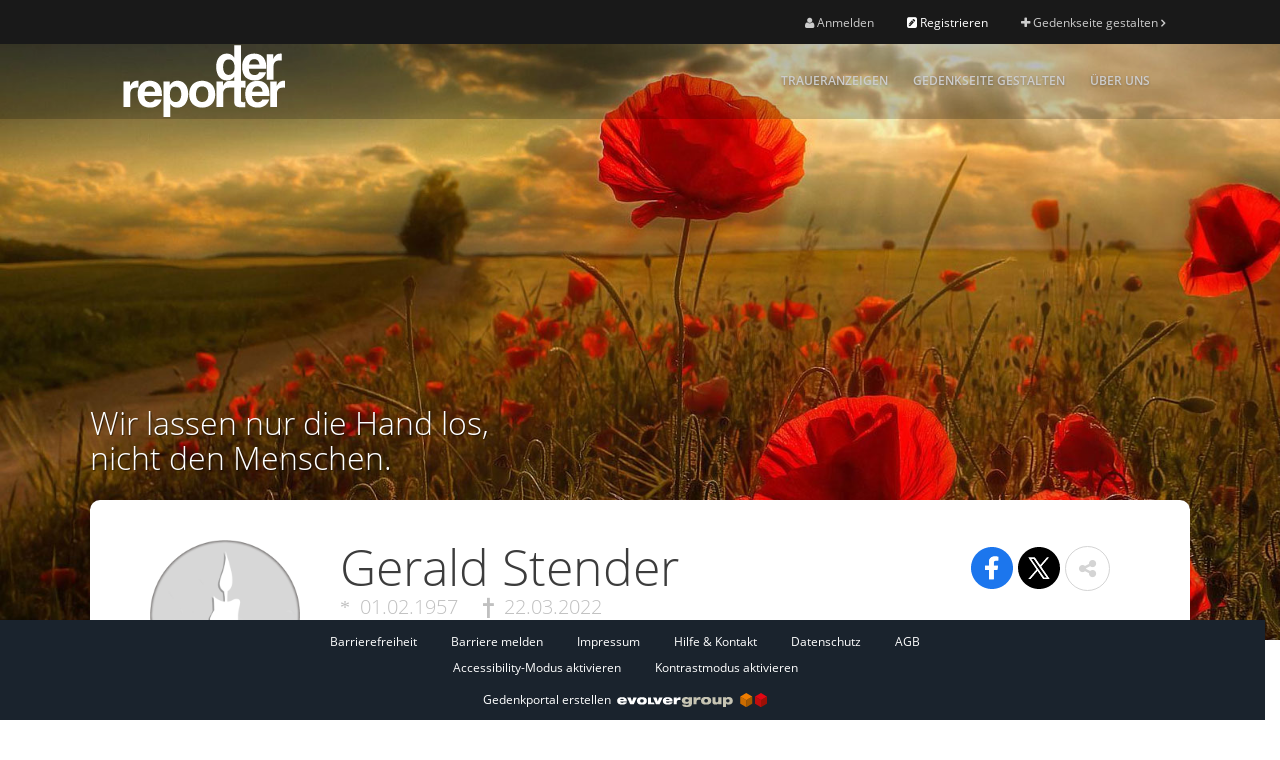

--- FILE ---
content_type: text/html; charset=utf-8
request_url: https://gedenkportal.der-reporter.de/gedenkseite/Gerald-Stender-1_2_1957-3
body_size: 10107
content:
<!DOCTYPE html>
<html lang="de">
<head>
<meta charset="utf-8" />
<meta http-equiv="cache-control" content="no-cache" />
<meta http-equiv="pragma" content="no-cache" />
<meta name="robots" content="index, follow, noarchive" />
<meta name="content-language" content="de" />
<meta name="description" content="In Gedenken auf Gedenkportal der reporter | https://gedenkportal.der-reporter.de" />
<meta name="author" content="der reporter Gedenkportal (bav)" />
<meta name="copyright" content="der reporter Gedenkportal (bav)" />
<meta http-equiv="X-UA-Compatible" content="IE=IE=edge,chrome=1" />
<meta name="twitter:card" content="summary_large_image" />
<meta name="twitter:site" content="@evolvergroupde" />
<meta property="og:type" content="website" />
<meta property="og:title" content="Trauern Sie um Gerald Stender" />
<meta name="twitter:title" content="Trauern Sie um Gerald Stender">
<meta property="og:description" content="In Gedenken auf Gedenkportal der reporter | https://gedenkportal.der-reporter.de" />
<meta name="twitter:description" content="In Gedenken auf Gedenkportal der reporter | https://gedenkportal.der-reporter.de">
<meta property="og:site_name" content="der reporter Gedenkportal (bav)" />
<meta property="og:url" content="https://gedenkportal.der-reporter.de/gedenkseite/Gerald-Stender-1_2_1957-3" />
<title>Trauern Sie um Gerald Stender - der reporter Gedenkportal (bav)</title>
<link rel="canonical" href="https://gedenkportal.der-reporter.de/gedenkseite/Gerald-Stender-1_2_1957-3" />
<script>var APPLICATION_SUBPATH = "";</script><meta name="keywords" content="Traueranzeigen, Traueranzeigen Ostholstein, Traueranzeigen der reporter, Trauerportal, Traueranzeigen Neustadt in Holstein, Danksagungen der reporter, Nachruf der reporter">
<!-- global/0-->
<link rel="preload" href="//gedenkportal.der-reporter.de/_em_cms/globals/csslibs.php?em_client=bav&amp;em_subclient=bav&amp;em_ssc=LCwsLA==&amp;em_view=desktop&amp;em_cache_css=1765185227" as="style" />
<link rel="stylesheet" type="text/css" href="//gedenkportal.der-reporter.de/_em_cms/globals/csslibs.php?em_client=bav&amp;em_subclient=bav&amp;em_ssc=LCwsLA==&amp;em_view=desktop&amp;em_cache_css=1765185227" />
<!-- global/0-->
<link rel="preload" href="//gedenkportal.der-reporter.de/_em_cms/globals/jslibs.php?em_client=bav&amp;em_subclient=bav&amp;em_ssc=LCwsLA==&amp;em_view=desktop&amp;em_cache_js=1761811342" as="script" />
<!-- global/0-->
<script type="text/javascript" src="//gedenkportal.der-reporter.de/_em_cms/globals/jslibs.php?em_client=bav&amp;em_subclient=bav&amp;em_ssc=LCwsLA==&amp;em_view=desktop&amp;em_cache_js=1761811342"></script>
<link href="//gedenkportal.der-reporter.de/_em_daten/bav/_layout/favicon.ico" rel="shortcut icon" type="image/vnd.microsoft.icon" />
<link href="//gedenkportal.der-reporter.de/_em_daten/bav/_layout/favicon.png" rel="icon" type="image/png" />
<link href="//gedenkportal.der-reporter.de/_em_daten/bav/_layout/favicon.png" rel="apple-touch-icon" /><meta name="viewport" content="width=device-width, initial-scale=1.0, maximum-scale=5.0">
<meta name="theme-color" content="#F90000" />

<script type="text/javascript">
/* <![CDATA[ */
var URL = document.location;
var Text = document.title;
/* ]]> */
</script>
<!--Google Analytics-->
<script type="text/javascript">

(function(i,s,o,g,r,a,m){i["GoogleAnalyticsObject"]=r;i[r]=i[r]||function(){
(i[r].q=i[r].q||[]).push(arguments)},i[r].l=1*new Date();a=s.createElement(o),
m=s.getElementsByTagName(o)[0];a.async=1;a.src=g;m.parentNode.insertBefore(a,m)
})(window,document,"script","//www.google-analytics.com/analytics.js","ga");

ga("create", "UA-65821083-4", "auto");
ga("set", "anonymizeIp", true);
ga("require", "displayfeatures");
ga("send", "pageview");

</script>

</head>
<body id="em_body_top" onload="if(typeof init == 'function') init();">
<!-- em-cms-cut --><!-- em-cms-cut -->

<span id="top"></span>
<div id="pushobj" class="main-container detailansicht">
    <header class="main-header">
        <div id="top-nav-wrapper">
<nav class="top-nav" aria-label="Aktionsmenü">
<div class="limit-wrapper top-nav-inner">
<div class="row">
<ul id="top-nav-menu" class="menu">
<li>
<a id="skip-to-main-menu" href="javascript:void(0)">Zur Hauptnavigation</a>
</li>
<li>
<a id="skip-to-content" href="javascript:void(0)">Zum Inhalt der Seite</a>
</li>
<li>
<a id="skip-to-footer-menu" href="javascript:void(0)">Zur Fußzeile</a>
</li>

<style>
#skip-to-content,
#skip-to-main-menu,
#skip-to-footer-menu {
position: absolute;
top: -10000px;
}

#skip-to-content:focus,
#skip-to-main-menu:focus,
#skip-to-footer-menu:focus {
position: relative;
top: 0;
}
</style>

<script type="text/javascript">

jQuery(document).ready(function () {
jQuery("#skip-to-main-menu").on("click", function() {
jQuery("#main-menu").trigger("focus");
});

if (jQuery("#em_advert_content_thema").length) {
jQuery("#skip-to-content").attr("href", "#em_advert_content_thema");
} else {
jQuery("#skip-to-content").on("click", function () {
jQuery("#page-header").trigger("focus");
});
}

jQuery("#skip-to-footer-menu").on("click", function() {
jQuery("#footer-menu").trigger("focus");
});
});

</script>
<li class="menu-item hidden-xs top-advert-menu hidden">
<a href="javascript:void(0);"><span><i class="fa fa-pencil-square-o"></i> diese Gedenkseite bearbeiten<i class="fa fa-angle-down"></i></span></a>
<ul class="sub-menu top-advert-submenu"></ul>
</li>

<li  class="menu-item login-head-login">
                <a href="https://gedenkportal.der-reporter.de/service/login/?em_service_step=login"><span><i aria-hidden="true" class="fa fa-user"></i> Anmelden</span></a>
            </li>

            <li class="menu-item current-menu-item login-head-register">
                <a href="https://gedenkportal.der-reporter.de/service/register/?em_service_step=register"><span><i aria-hidden="true" class="fa fa-pencil-square"></i> Registrieren</span></a>
            </li>
<li class="menu-item hidden-xs ">
<a href="/gedenkseite-gestalten/"><i class="fa fa-plus"></i> Gedenkseite gestalten <i class="fa fa-angle-right"></i></a>
</li>

</ul>
</div>
</div>
</nav>
</div>
        <div class="limit-wrapper">
    <nav id="main-menu" aria-label="Hauptnavigation" tabindex="0">
        <div class="menu-main-menu-container">
            <a href="http://gedenkportal.der-reporter.de" title="ingedenken.de" class="pull left">
<picture class="logo">
<source class="logo-desktop" height="95" width="196" srcset="//gedenkportal.der-reporter.de/_em_daten/bav/_layout/logo_white.svg" media="(min-width: 768px)">
<source height="38" width="41" srcset="//gedenkportal.der-reporter.de/_em_daten/bav/_layout/logo_white.svg" media="(min-width: 0px)">
<img src="//gedenkportal.der-reporter.de/_em_daten/bav/_layout/logo_white.svg" alt="Logo">
</picture>
</a>
            <script>

                bolLogoWhite = false;

                jQuery(window).resize(function() {
                   initHeaderNavi();
                });
                
                function initHeaderNavi() {
                    $(".main-header").data("size","big");
                    if ($(window).width() >= 768) {
                        $(window).scroll(function(){
                            if($(document).scrollTop() > 0) {
                                if($(".main-header").data("size") == "big") {
                                    $(".main-header").data("size","small");
                                    $(".main-header").addClass("small");

                                    if (jQuery("body").hasClass("read-mode")) {
                                        $(".main-header").find(".logo img").attr("src", "//gedenkportal.der-reporter.de/_em_daten/bav/_layout/logo.png");
                                        $(".main-header").find(".logo source.logo-desktop").attr("srcset", "//gedenkportal.der-reporter.de/_em_daten/bav/_layout/logo.png");
                                    } else if(bolLogoWhite == false) {
                                        $(".main-header").find(".logo img").attr("src", "//gedenkportal.der-reporter.de/_em_daten/bav/_layout/logo_grey.svg");
                                        $(".main-header").find(".logo source.logo-desktop").attr("srcset", "//gedenkportal.der-reporter.de/_em_daten/bav/_layout/logo_grey.svg");
                                    }
                                }
                            }
                            else {
                                if($(".main-header").data("size") == "small") {
                                    $(".main-header").data("size","big");
                                    $(".main-header").removeClass("small");
                                    
                                    if (jQuery("body").hasClass("read-mode")) {
                                        $(".main-header").find(".logo img").attr("src", "//gedenkportal.der-reporter.de/_em_daten/bav/_layout/logo.png");
                                        $(".main-header").find(".logo source.logo-desktop").attr("srcset", "//gedenkportal.der-reporter.de/_em_daten/bav/_layout/logo.png");
                                    } else {
                                        $(".main-header").find(".logo img").attr("src", "//gedenkportal.der-reporter.de/_em_daten/bav/_layout/logo_white.svg");
                                        $(".main-header").find(".logo source.logo-desktop").attr("srcset", "//gedenkportal.der-reporter.de/_em_daten/bav/_layout/logo_white.svg");
                                    }
                                }
                            }
                        });
                    }
                    if (jQuery("body").hasClass("read-mode")) {
                        $(".main-header").find(".logo img").attr("src", "//gedenkportal.der-reporter.de/_em_daten/bav/_layout/logo.png");
                        $(".main-header").find(".logo source.logo-desktop").attr("srcset", "//gedenkportal.der-reporter.de/_em_daten/bav/_layout/logo.png");
                    } else {
                        $(".main-header").find(".logo img").attr("src", "//gedenkportal.der-reporter.de/_em_daten/bav/_layout/logo_white.svg");
                        $(".main-header").find(".logo source.logo-desktop").attr("srcset", "//gedenkportal.der-reporter.de/_em_daten/bav/_layout/logo_white.svg");
                    }
                } 
                jQuery(document).ready(function() {
                    initHeaderNavi();
                });
                
            </script>
            <ul id="menu-main-menu" class="menu pull-right">

<li class="menu-item hidden-xs">
<a href="https://gedenkportal.der-reporter.de/" target="_top" title="Traueranzeigen"><span>Traueranzeigen</span></a></li>
<li class="menu-item hidden-xs">
<a href="https://gedenkportal.der-reporter.de/gedenkseite-gestalten" target="_top" title="Gedenkseite gestalten"><span>Gedenkseite gestalten</span></a></li>
<li class="menu-item hidden-xs">
<a href="https://gedenkportal.der-reporter.de/ueber-uns" target="_top" title="&Uuml;ber uns"><span>&Uuml;ber uns</span></a></li>
</ul>
        </div>
    </nav>
    <a role="button" href="javascript:void(0)" id="collapse-menu-button"><span class="sr-only">Menü</span><i aria-hidden="true" class="fa fa-bars"></i></a>
    </header>
    <div id="page-header" class="page-header" tabindex="0">
    <!-- end-header -->

    <div class="limit-wrapper" data-type="script">
</div></div><section class="limit-wrapper clearfix sticky">
    <div class="row">
     <div class="col-md-12">

<script type="text/javascript">
/* <![CDATA[ */
if (top.location != self.location) {
    jQuery("body").css({"display" : "none"});
    top.location = self.location.href;
}

/* ]]> */
</script>


<script type="text/javascript" src="/em_do.php?em_do=https://oas.ingedenken.de/_em_oas/globals/do/jslibs-oas.php&amp;em_type=top&amp;em_load_type=dynamic&amp;em_mask=suche&amp;em_maske=suche_detail&amp;em_markt=1373&amp;em_client=egp&amp;em_subclient=bav&amp;em_jquery=0&amp;em_replaceHeader=1&amp;em_language=german&em_search_results_seo=&em_suche[submaske]=&amp;em_cms=1&amp;em_view=&amp;em_ts=1761607610"></script>
<script type="text/javascript" src="/em_do.php?em_do=https://oas.ingedenken.de/_em_oas/globals/do/jslibs-oas.php&amp;em_type=top&amp;em_load_type=static&amp;em_client=egp&amp;em_subclient=bav&amp;em_mask=suche&amp;em_markt=1373&amp;em_maske=suche_detail&amp;em_jquery=0&amp;em_replaceHeader=1&em_search_results_seo=&em_suche[submaske]=&amp;em_cms=1&amp;em_view="></script>
<!-- /tmpl header [1] //-->


<!--
/*////////////////////////////////////////////////////////////////////////////////////////////////////

em_oas version 9.0 - copyrights: evolver media GmbH & Co. KG 2025

////////////////////////////////////////////////////////////////////////////////////////////////////*/
-->


<form name="em_form" action="https://gedenkportal.der-reporter.de/" method="get" target="_self" accept-charset="UTF-8">
<input type="hidden" name="em_client"               value="egp" />
<input type="hidden" name="em_mask"                 value="suche" />
<input type="hidden" name="em_maske"                value="suche_detail" />
<input type="hidden" name="em_submaske"             value="" />
<input type="hidden" name="em_sublayout"            value="" />
<input type="hidden" name="em_aktion"				value="" />
<input type="hidden" name="em_language"             value="german" />
<input type="hidden" name="em_anz_id" 				value="" />
<input type="hidden" name="em_id"                   value="" />
<input type="hidden" name="em_suche[kdnr]"          value="" />
<input type="hidden" name="em_suche[runid]"         value="1" />
<input type="hidden" name="em_suche[sort]"          value="nu" />
<input type="hidden" name="em_suche[seite]"         value="1" />
<input type="hidden" name="em_suche[seiten]"        value="10" />
<input type="hidden" name="em_suche[suche]"         value="" />
<input type="hidden" name="em_suche[submaske]"      value="" />
<input type="hidden" name="em_rating"				value="" />
<input type="hidden" name="em_chatroom"				value="" />

<input type="hidden" name="em_oms_id"               value="1373" />



<!-- tmpl search_index_detail [htdocs/_em_oas/globals/templates/search/index/detail.tpl.php] [1] //-->

<!-- tmpl search_anzeige_detail [htdocs/_em_oas/globals/templates/search/anzeige/detail.tpl.php] [1] //-->

<style>

body {
    margin-bottom: 108px !important;
}

.main-footer.footer-bottom-2 {
    position: absolute;
    width: 100%;
    bottom: 66px;
}

.page-header,
.content-right {
    display: none;
}

.main-header {
    background: rgba(0,0,0,0.2);
}

#main-menu .menu > .menu-item > a,
#main-menu .menu > .menu-item > a:visited {
    color: #ccc;
}

#main-menu .menu > .menu-item.current-menu-item > a,
#main-menu .menu > .menu-item:hover > a {
    color: #fff;
}

.main-container > .limit-wrapper {
    width: 100% !important;
    max-width: 100% !important;

}

.main-container > .limit-wrapper > .row {
    padding: 0px;
}

.main-container > .limit-wrapper > .row > .col-md-8 {
    padding: 0px;
    width: 100%;
}


.main-header.small #main-menu .menu {
    height: 40px !important;
}

.main-header.small #main-menu .menu > .menu-item {
    padding: 10px 0px 5px 0 !important;
}

.main-header.small #main-menu .logo img {
    top: -36px;
    height: 32px;
}

</style>


<script type="text/javascript">
/* <![CDATA[ */
bolLogoWhite = true;
intAdvertId = 610765;
/* ]]> */
</script>
<img loading="lazy" src="data:image/svg+xml;charset=utf-8,%3Csvg xmlns%3D'http%3A%2F%2Fwww.w3.org%2F2000%2Fsvg' viewBox%3D'0 0 1 1'%2F%3E" data-src="/_em_oas/globals/scripte/search-statistics.php?advertisement-id=610765&action=DETAIL" width="1" height="1" class="counter-image" alt="">
<div id="em_advert_content_thema">
<div id="em_advert_content">
<section class="detail-view theme-32">
    <header class="detail-header">
        <div class="h2 advert-modul">
<!-- tmpl advert_module_headerSlogan [htdocs/_em_oas/globals/templates/advert/module/headerSlogan.tpl.php] [2] //-->
Wir lassen nur die Hand los,<br />  nicht den Menschen.
<!-- /tmpl advert_module_headerSlogan [2] //-->
</div>
    </header>

    <div class="content-wrapper detail-content container">

        <nav class="detail-navigation"></nav>
        <script type="text/javascript">
            jQuery(document).ready(function() {
                jQuery(".detail-content").anchorific({
                    navigation: ".detail-navigation", // position of navigation
                	speed: 200, // speed of sliding back to top
                	anchorClass: "detail-navigation-anchor", // class of anchor links
                	anchorText: "", // prepended or appended to anchor headings
                	top: ".top", // back to top button or link class
                	spy: true, // highlight active links as you scroll
                	position: "append" // position of anchor text
                });

                jQuery(".detail-navigation").hcSticky({
                    wrapperClassName: "detail-navigation-sticky"
                });
            });
        </script>
        
<!-- tmpl advert_module_person [htdocs/_em_oas/globals/templates/advert/module/person.tpl.php] [2] //-->

<div id="emLoadFancyPerson" class="module-content">
<div class="row advert-modul">
    <div class="col-md-12">
        <div class="person-wrapper printanzeige">
            <div class="left-part">
                <span></span>
                <img height="150" width="150" alt="Gerald Stender" src="/no.gif" class="verlauf">
            </div>
            <div class="center-part">
                <h1 id="emMemiName" class="title" data-icon="fa-user" data-person-name="Gerald Stender" data-person-birth="01.02.1957" data-person-death="22.03.2022" data-person-city="">
                    Gerald Stender
                </h1>
                <div class="clearfix">
                    
    <span id="emMemiBirth" class="birth">
        01.02.1957
    </span>
                    
    <span id="emMemiDeath" class="death" >
        22.03.2022
    </span>
                    
    <span id="emMemiCity" class="city" style="display:none"></span>
                    
    <span id="emMemiInfo" class="info" style="display:none"></span>
                </div>
                
                
            </div>
            <div class="right-part">
				<div class="text-center">
					<style>
					    .content-right-col {
					        display: none !important;
					    }
                    </style>
                    <div>
                        <a role="button" title="Auf Facebook teilen" class="social-media-item social-media-facebook" data-action="facebook" onclick="shareLink(this);" href="javascript:void(0);">
                            <i aria-hidden="true" class="fa fa-facebook"></i>
                        </a>
                        <a role="button" title="Auf X teilen" class="social-media-item social-media-twitter" data-action="twitter" onclick="shareLink(this);" href="javascript:void(0);">
                            <i aria-hidden="true" class="fa fa-twitter"></i>
                        </a>

                        <a role="button" title="Via Whatsapp teilen" class="social-media-item social-media-whatsapp" style="display: none;" data-action="whatsapp" onclick="shareLink(this);" href="javascript:void(0);">
                            <i aria-hidden="true" class="fa fa-whatsapp"></i>
                        </a>

                        <a role="button" title="Mobil teilen" href="javascript: void(0);" class="social-media-item social-media-mobile" data-action="nativshare" style="margin-left: 0;">
                            <i aria-hidden="true" class="fa fa-share-alt"></i>
                        </a>

                    </div>
                    <div class="margin-top-10">

                        

                        
                    </div>

                    <script>

                        if(!(typeof navigator.share==="undefined" || !navigator.share)){
                            var shareScript = "<script>"
                                + "        async function AndroidNativeShare(Title,URL,Description){"
                                + "            const TitleConst = Title;"
                                + "            const URLConst = URL;"
                                + "            const DescriptionConst = Description;"
                                + "            try {"
                                + "                await navigator.share({title:TitleConst, text:DescriptionConst, url:URLConst});"
                                + "            } catch (error) {"
                                + "                console.log(\"Error sharing: \" + error);"
                                + "                return;"
                                + "            }"
                                + "        }"
                                + "<\/script>";
                            jQuery("head").append(shareScript);

                            jQuery(".social-media-mobile").click(function(){
                                AndroidNativeShare(window.location.hostname, window.location.href, jQuery("#emMemiName").text());
                                countShare("SEND_TO_USER");
                            });
                        }
                        jQuery(function() {
                            (/Android|iPhone/i.test(navigator.userAgent)) ? jQuery(".social-media-whatsapp").fadeIn() : null ;
                        });

                        function shareLink(_this) {
                            var strLoc = location.href;
                            var strAction = $(_this).attr("data-action");
                            var strDocumentTitle = "Gerald Stender 01.02.1957 - 22.03.2022";
                            var strTwitterSite = jQuery("[name=\"twitter:site\"]").prop("content");
                            strTwitterSite = ((strTwitterSite || strTwitterSite != null) ? " via " + strTwitterSite : "");

                            if( strAction == "twitter" ) {
                                countShare("SEND_TWITTER");
                                window.open("http://twitter.com/share?url=" + strLoc + "&text=" + strDocumentTitle + strTwitterSite, "twitterwindow", "height=255, width=550, top="+($(window).height()/2 - 225) +", left="+($(window).width()/2 - 275 ) +", toolbar=0, location=0, menubar=0, directories=0, scrollbars=0");
                            } else if( strAction == "facebook" ) {
                                countShare("SEND_FACEBOOK");
                                window.open("http://www.facebook.com/sharer.php?u="+encodeURIComponent(strLoc)+"&t="+encodeURIComponent(strDocumentTitle),"sharer","status=0,width=626,height=436, top="+($(window).height()/2 - 225) +", left="+($(window).width()/2 - 313 ) +", toolbar=0, location=0, menubar=0, directories=0, scrollbars=0");
                            } else if ( strAction == "whatsapp" ) {
                                countShare("SEND_WHATSAPP");
                                location.href = "whatsapp://send?text=" + strDocumentTitle + " " + strLoc;
                            }
                        }
                        function countShare(action)
                        {
                            
                            jQuery.get("https://gedenkportal.der-reporter.de/em_do.php?em_do=https://oas.ingedenken.de/_em_oas/globals/do/exec.php&exec=L2dsb2JhbHMvc2NyaXB0ZS9zZWFyY2gtc3RhdGlzdGljcy5waHA%3D&advertisement-id=" + 610765 + "&action=" + action);
                            
                        }
                        

                        

                    </script>
				</div>
			</div>
        </div>
    </div>
    
</div>
</div>
    <div id="emLoadEditFancyPerson"></div>
<!-- /tmpl advert_module_person [2] //-->

        
<!-- tmpl advert_module_gallery [htdocs/_em_oas/globals/templates/advert/module/gallery.tpl.php] [2] //-->

<div id="emLoadFancyGallery" class="module-content">
    <div class="row advert-modul ">
        <div class="col-md-12">
            <div class="sep-text single centered">
                <div class="sep-text-before"><div class="sep-text-line"></div></div>
                <div class="content">
                    <h2 id="emMemiGalleryTitle" class="regular-title-wrapper" data-icon="fa-camera">Anzeige</h2>
                </div>
                <div class="sep-text-after"><div class="sep-text-line"></div></div>
            </div>
            

<script type="text/javascript">


function resizePrintMotifs() {
    jQuery("figure.printmotif").each(function() {
        var intHeightImage = jQuery(this).find("img").height()
        jQuery(this).height(intHeightImage).css({"text-align" : "center"});
    });
}

function emMasonry() {
    resizePrintMotifs();

    var container = jQuery("#detail-content-gallery");

    // init Isotope
    container.isotope({
        itemSelector: ".picture",
        layoutMode: "masonry",
        masonry: {
            columnWidth: 230,
            gutter: 33
        }
    });

    container.masonry({
        columnWidth: 230,
        gutter: 33,
        itemSelector: ".picture"
    });

    $(".sort_by_cat").on( "click", "a", function() {
      var filterValue = $(this).attr("data-filter");
      container.isotope({ filter: filterValue });

      $(".sort_by_cat").find(".active").removeClass("active");
      $(this).addClass("active");
    });

}

function emDoMasonry() {
    if (jQuery(window).width() > 767 && jQuery("figure.printmotif").length == 0) {
        emMasonry();
    }
}

var emMemiGalleryData = {"em_memi_id":610765,"em_memi_key":"65759a05a071f21e05551f421904b833","em_memi_theme":"87","em_memi_use_defaults":false};

function emLoadGallery() {
    jQuery("#emMemiGalleryContent").load("/em_do.php?em_do=https://oas.ingedenken.de/_em_oas/globals/do/exec.php&exec=L2dsb2JhbHMvYWpheC9hZHZlcnQvbW9kdWxlL2dhbGxlcnkucGhw&language=german",emMemiGalleryData,function() {
        // alert("Gallery loaded");
        emDoMasonry();

        jQuery("#emMemiGalleryContent img").on("load", function() {
            resizePrintMotifs();
            if (jQuery(window).width() > 767 && jQuery("figure.printmotif").length == 0) {
                jQuery("#detail-content-gallery").masonry("layout");
            }
        });
    });
}

jQuery(document).ready(function() {
    emLoadGallery();
});


</script>
            <div id="emMemiGalleryContent" class="advert-modul-content"></div>
        </div>
    </div>
</div>
<div id="emLoadEditFancyGallery"></div>
<!-- /tmpl advert_module_gallery [2] //-->

        
        
<!-- tmpl advert_module_candle [htdocs/_em_oas/globals/templates/advert/module/candle.tpl.php] [2] //-->

<div id="emLoadCandle" class="module-content">
<div class="detail-content-kerzen clearfix 100percent  advert-modul">
    <div class="row ">
        <div class="col-md-12">
            <div class="sep-text single centered">
                <div class="sep-text-before"><div class="sep-text-line"></div></div>
                <div class="content">
                    <h2 id="emMemiCandleTitle" class="regular-title-wrapper" data-icon="fa-fire">Gedenkkerzen</h2>
                </div>
                <div class="sep-text-after"><div class="sep-text-line"></div></div>
            </div>
            
        <div class="text-center">
            <div class="btn-advert-modul-create margin-bottom-20">
                <a id="emFancyAddCandle"
                   data-fancybox-scrolling="auto"
                   data-fancybox-height="350" data-fancybox-width="800"
                   href="/em_do.php?em_do=https://oas.ingedenken.de/_em_oas/globals/do/exec.php&exec=L2dsb2JhbHMvcG9wdXBzL2FkdmVydC9tb2R1bGVFZGl0LnBocA%3D%3D&language=german&em_memi_module=candleItem&em_memi_id=610765&em_memi_theme=87&em_memi_key=fa8e69f32912e786b7c843f29cdaf052&language=german&em_memi_data_id=new" class="btn btn-success emLoadCandle"><i aria-hidden="true" class="fa fa-plus"></i> Erleuchten einer Gedenkkerze</a>
            </div></div>
            <div id="emMemiCandleContent" class="clearfix advert-modul-content">
    </div>

<script language="JavaScript" type="text/javascript">
/* <![CDATA[ */

function emJumpToCandles() {
    if (window.location.hash == "#candles") {
        jQuery(document).scrollTo("#emMemiCandleTitle", 500, {offset: {top:-150, left:0,axis:"y"}});
    }
}

var emMemiCandleData = {"em_memi_id":610765,"em_memi_key":"fa8e69f32912e786b7c843f29cdaf052","em_memi_theme":"87","em_memi_use_defaults":false};
var emMemiCandleDataString = "em_memi_id=610765&em_memi_key=fa8e69f32912e786b7c843f29cdaf052&em_memi_theme=87&em_memi_use_defaults=0";
var emMemiCandleDataChanged = false;

function emClearMemiCandleData() {
    delete emMemiCandleData.em_memi_data_id;
    delete emMemiCandleData.em_memi_new_candle;
}

function emLoadAllCandles() {
    emClearMemiCandleData();
    emTurnOffCandle(".gedenkkerzen");

    strCandleUrl = "/em_do.php?em_do=https://oas.ingedenken.de/_em_oas/globals/do/exec.php&exec=L2dsb2JhbHMvYWpheC9hZHZlcnQvbW9kdWxlL2NhbmRsZS5waHA%3D&language=german";
    strCandleUrl += (strCandleUrl.match(/\?/) ? "&" : "?") + "em_cache=" + new Date().getTime();
    jQuery("#emMemiCandleContent").load(strCandleUrl, emMemiCandleDataString, function() {
        emTurnOnCandle(".gedenkkerzen");

        //initFlexsliderIndex();
        setTimeout(function(){
            emJumpToCandles();
        }, 1500);
    });
}

function emLoadCandle(dataId) {
    emClearMemiCandleData();
    var loadCandleItem = "";
    if (typeof dataId != "undefined") {
        emMemiCandleData.em_memi_data_id = dataId;
        loadCandleItem = "#candle-" + dataId;
    }

    if (loadCandleItem) {
        emTurnOffCandle(loadCandleItem);
        strCandleUrl = "/em_do.php?em_do=https://oas.ingedenken.de/_em_oas/globals/do/exec.php&exec=L2dsb2JhbHMvYWpheC9hZHZlcnQvbW9kdWxlL2NhbmRsZS5waHA%3D&language=german";
        strCandleUrl += (strCandleUrl.match(/\?/) ? "&" : "?") + "em_cache=" + new Date().getTime();
        jQuery(loadCandleItem).load(strCandleUrl, emMemiCandleData, function(data) {
            jQuery(loadCandleItem).replaceWith(data);

            //initFlexsliderIndex();
            setTimeout(function(){
                emJumpToCandles();
            }, 1500);
        });
    }
}

function emAddCandle() {
    emClearMemiCandleData();
    var addCandleItem = "#candle-new";
    emMemiCandleData.em_memi_new_candle = true;

    jQuery(".gedenkkerzen-block").prepend("<div id='" + addCandleItem.replace("#", "") + "'></div>");

    strCandleUrl = "/em_do.php?em_do=https://oas.ingedenken.de/_em_oas/globals/do/exec.php&exec=L2dsb2JhbHMvYWpheC9hZHZlcnQvbW9kdWxlL2NhbmRsZS5waHA%3D&language=german";
    strCandleUrl += (strCandleUrl.match(/\?/) ? "&" : "?") + "em_cache=" + new Date().getTime();
    jQuery(addCandleItem).load(strCandleUrl, emMemiCandleData, function(data) {
        jQuery(addCandleItem).replaceWith(data);
        if (jQuery(".gedenkkerzen-container").height() == 0) {
            jQuery(".gedenkkerzen-container").animate({ "height": "auto" });
        }
        emWrapCandles();

        //initFlexsliderIndex();
        setTimeout(function(){
            emJumpToCandles();
        }, 1500);
    });
}

function emRemoveCandle(dataId) {
    if (typeof dataId != "undefined") {
        jQuery("#candle-" + dataId).remove();
    }
    emWrapCandles();
}

function emWrapCandles() {
    if (jQuery(".gedenkkerzen").parent().is("div.row")) {
        jQuery(".gedenkkerzen").unwrap();
    }
    while(jQuery(".gedenkkerzen-container > .gedenkkerzen").length) {
        jQuery(".gedenkkerzen-container > .gedenkkerzen:lt(4)").wrapAll("<div class='gedenkkerzen-block row'></div>");
    }
}

function emTurnOffCandle(element) {
    jQuery(element).removeClass("kerze-an");
}

function emTurnOnCandle(element) {
    setTimeout(function() {
        jQuery(element).addClass("kerze-an");
    }, 1500);
}

jQuery(document).ready(function() {
    emLoadAllCandles();

    setTimeout(function(){
        emJumpToCandles();
    }, 1500);
});


jQuery(window).load(function() {
    emJumpToCandles();
});



jQuery(document).ready(function() {

    jQuery("#emFancyEditCandle").fancybox({
        closeBtn: true,
        autoSize: false,
        fitToView: false,
        type: "iframe",
        iframe: {
            preload   : true
        },
        beforeLoad : function() {
            if(jQuery(window).width() > 850) {
                this.width  = jQuery(this.element).data("fancybox-width");
            } else {
                this.width  = jQuery(window).width() - 100;
            }
            this.height = jQuery(this.element).data("fancybox-height");
            this.scrolling = jQuery(this.element).data("fancybox-scrolling");
            this.href = this.href + (this.href.match(/\?/) ? "&" : "?") + "em_cache=" + new Date().getTime();
        },
        afterClose : function() {
            if (typeof(emMemiData) == "undefined") {
                emMemiData = {};
            }
            jQuery.post("/em_do.php?em_do=https://oas.ingedenken.de/_em_oas/globals/do/exec.php&exec=L2dsb2JhbHMvYWpheC9hZHZlcnQvdW5sb2NrLnBocA%3D%3D&language=german", emMemiData);
            emMemiData = {};
            this.memiDataId = jQuery(this.element).data("fancybox-memi-data-id");
            emLoadCandle(this.memiDataId);
            return;
        }
    });

    jQuery("#emFancyDeleteCandle").fancybox({
        closeBtn: true,
        autoSize: false,
        fitToView: false,
        type: "iframe",
        iframe: {
            preload   : true
        },
        beforeLoad : function() {
            if (!confirm("Kerze löschen?")) {
                return false;
            }
            this.width  = jQuery(this.element).data("fancybox-width");
            this.height = jQuery(this.element).data("fancybox-height");
            this.scrolling = jQuery(this.element).data("fancybox-scrolling");
            this.href = this.href + (this.href.match(/\?/) ? "&" : "?") + "em_cache=" + new Date().getTime();
        },
        afterClose : function() {
            if (typeof(emMemiData) == "undefined") {
                emMemiData = {};
            }
            jQuery.post("/em_do.php?em_do=https://oas.ingedenken.de/_em_oas/globals/do/exec.php&exec=L2dsb2JhbHMvYWpheC9hZHZlcnQvdW5sb2NrLnBocA%3D%3D&language=german", emMemiData);
            emMemiData = {};
            this.memiDataId = jQuery(this.element).data("fancybox-memi-data-id");
            emRemoveCandle(this.memiDataId);
            return;
        }
    });

    jQuery("#emFancyAddCandle").fancybox({
        closeBtn: true,
        autoSize: false,
        fitToView: false,
        type: "iframe",
        iframe: {
            preload   : true
        },
        beforeLoad : function() {
            if(jQuery(window).width() > 850) {
                this.width  = jQuery(this.element).data("fancybox-width");
            } else {
                this.width  = jQuery(window).width() - 100;
            }
            this.height = jQuery(this.element).data("fancybox-height");
            this.scrolling = jQuery(this.element).data("fancybox-scrolling");
            this.href = this.href + (this.href.match(/\?/) ? "&" : "?") + "em_cache=" + new Date().getTime();
        },
        afterClose : function() {
            if (typeof(emMemiData) == "undefined") {
                emMemiData = {};
            }
            jQuery.post("/em_do.php?em_do=https://oas.ingedenken.de/_em_oas/globals/do/exec.php&exec=L2dsb2JhbHMvYWpheC9hZHZlcnQvdW5sb2NrLnBocA%3D%3D&language=german", emMemiData);
            emMemiData = {};
            if (emMemiCandleDataChanged) {
                emAddCandle();
            }
            return;
        }
    });

});

/* ]]> */
</script>
        </div>
    </div>
</div>
</div>
<div id="emLoadEditCandle" class="detail-content-kerzen 100percent"></div>
<!-- /tmpl advert_module_candle [2] //-->

        
<!-- tmpl advert_module_memory [htdocs/_em_oas/globals/templates/advert/module/memory.tpl.php] [2] //-->

<div class="row advert-modul ">
    <div class="col-md-12">
        <div class="sep-text single centered">
            <div class="sep-text-before"><div class="sep-text-line"></div></div>
            <div class="content">
                <h2 id="emMemiMemoryTitle" class="regular-title-wrapper" data-icon="fa-book">Erinnerungen</h2>
            </div>
            <div class="sep-text-after"><div class="sep-text-line"></div></div>
        </div>
        <div id="emMemiMemoryContent" class="row advert-modul-content"></div>
    </div>

<script language="JavaScript" type="text/javascript">
/* <![CDATA[ */

var emMemiMemoryData = {"em_memi_id":610765,"em_memi_key":"1478342fd46aa567212815ee30ad7fba","em_memi_theme":"87","em_memi_use_defaults":false};
var emMemiMemoryDataString = "em_memi_id=610765&em_memi_key=1478342fd46aa567212815ee30ad7fba&em_memi_theme=87&em_memi_use_defaults=0";

function emLoadMemory() {
    strMemoryUrl = "/em_do.php?em_do=https://oas.ingedenken.de/_em_oas/globals/do/exec.php&exec=L2dsb2JhbHMvYWpheC9hZHZlcnQvbW9kdWxlL21lbW9yeS5waHA%3D&language=german";
    strMemoryUrl += (strMemoryUrl.match(/\?/) ? "&" : "?") + "em_cache=" + new Date().getTime();
    jQuery("#emMemiMemoryContent").load(strMemoryUrl, emMemiMemoryDataString, function() {
        // alert("Memory loaded");
    });
}

jQuery(document).ready(function() {
    emLoadMemory();
});

jQuery(document).ready(function() {
    jQuery("#emFancyEditMemory").fancybox({
        closeBtn: true,
        autoSize: false,
        fitToView: false,
        type: "iframe",
        iframe: {
            preload: true
        },
        beforeLoad : function() {
            if($(window).width() > 850) {
                this.width  = jQuery(this.element).data("fancybox-width");
            } else {
                this.width  = $(window).width() - 100;
            }
            this.height = jQuery(this.element).data("fancybox-height");
            this.scrolling = jQuery(this.element).data("fancybox-scrolling");
            this.href = this.href + (this.href.match(/\?/) ? "&" : "?") + "em_cache=" + new Date().getTime();
        },
        afterClose: function() {
            if (typeof(emMemiData) == "undefined") {
                emMemiData = {};
            }
            jQuery.post("/em_do.php?em_do=https://oas.ingedenken.de/_em_oas/globals/do/exec.php&exec=L2dsb2JhbHMvYWpheC9hZHZlcnQvdW5sb2NrLnBocA%3D%3D&language=german", emMemiData);
            emMemiData = {};
            emLoadMemory();
            return;
        }
    });

    jQuery("#emFancyDeleteMemory").fancybox({
        closeBtn: true,
        autoSize: false,
        fitToView: false,
        type: "iframe",
        iframe: {
            preload   : true
        },
        beforeLoad : function() {
            if (!confirm("Erinnerung löschen?")) {
                return false;
            }
            this.width  = jQuery(this.element).data("fancybox-width");
            this.height = jQuery(this.element).data("fancybox-height");
            this.scrolling = jQuery(this.element).data("fancybox-scrolling");
            this.href = this.href + (this.href.match(/\?/) ? "&" : "?") + "em_cache=" + new Date().getTime();
        },
        afterClose : function() {
            if (typeof(emMemiData) == "undefined") {
                emMemiData = {};
            }
            jQuery.post("/em_do.php?em_do=https://oas.ingedenken.de/_em_oas/globals/do/exec.php&exec=L2dsb2JhbHMvYWpheC9hZHZlcnQvdW5sb2NrLnBocA%3D%3D&language=german", emMemiData);
            emMemiData = {};
            emLoadMemory();
            return;
        }
    });

    jQuery("#emFancyAddMemory").fancybox({
        closeBtn: true,
        autoSize: false,
        fitToView: false,
        type: "iframe",
        iframe: {
            preload: true
        },
        beforeLoad: function() {
            if(jQuery(window).width() > 850) {
                this.width  = jQuery(this.element).data("fancybox-width");
            } else {
                this.width  = jQuery(window).width() - 100;
            }
            this.height = jQuery(this.element).data("fancybox-height");
            this.scrolling = jQuery(this.element).data("fancybox-scrolling");
            this.href = this.href + (this.href.match(/\?/) ? "&" : "?") + "em_cache=" + new Date().getTime();
        },
        afterClose: function() {
            if (typeof(emMemiData) == "undefined") {
                emMemiData = {};
            }
            jQuery.post("/em_do.php?em_do=https://oas.ingedenken.de/_em_oas/globals/do/exec.php&exec=L2dsb2JhbHMvYWpheC9hZHZlcnQvdW5sb2NrLnBocA%3D%3D&language=german", emMemiData);
            emMemiData = {};
            emLoadMemory();
            return;
        }
    });

});

/* ]]> */
</script>
</div>
<!-- /tmpl advert_module_memory [2] //-->

				
        
    </div>

    <footer class="detail-footer">
        <div class="limit-wrapper">
            <h2 data-icon="" class="advert-modul">
<!-- tmpl advert_module_footerSlogan [htdocs/_em_oas/globals/templates/advert/module/footerSlogan.tpl.php] [2] //-->
Der Tod ist nicht das Ende, nicht die Vergänglichkeit,<br />  der Tod ist nur die Wende, Beginn der Ewigkeit.
<!-- /tmpl advert_module_footerSlogan [2] //-->
</h2>
        </div>
    </footer>
</section>
</div>

</div>
<footer class="main-footer footer-bottom-2">
    <div class="limit-wrapper clearfix text-center">
        <a href="javascript:em_schnellkontakt(610765)" class="btn btn-primary btn-xs"><i aria-hidden="true" class="fa fa-envelope-o"></i> Kontakt zum Autor aufnehmen</a>
        <a href="javascript:em_schnellkontakt(610765, '', 1)" class="btn btn-primary btn-xs"><i aria-hidden="true" class="fa fa-envelope-o"></i> Missbrauch melden</a>
    </div>
</footer>

<!-- /tmpl search_anzeige_detail [1] //-->

<!-- /tmpl search_index_detail [1] //-->
</form><iframe id="em_member_loc" name="em_member_loc" height="0" scrolling="no" frameborder="0"></iframe>

<!--
/*////////////////////////////////////////////////////////////////////////////////////////////////////

em_oas

////////////////////////////////////////////////////////////////////////////////////////////////////*/
-->

<!-- OAS total time: 0.4984s -->
<!-- tmpl footer [htdocs/_em_oas/globals/templates/footer.tpl.php] [1] //-->

<script type="text/javascript" src="/em_do.php?em_do=https://oas.ingedenken.de/_em_oas/globals/do/jslibs-oas.php&amp;em_type=bottom&amp;em_load_type=static&amp;em_mask=suche&amp;em_replaceHeader=1&amp;em_cms=1&amp;em_jquery=0&amp;em_client=egp&amp;em_subclient=bav"></script>
<script type="text/javascript" src="/em_do.php?em_do=https://oas.ingedenken.de/_em_oas/globals/do/jslibs-oas.php&amp;em_type=bottom&amp;em_load_type=dynamic&amp;em_mask=suche&amp;em_replaceHeader=1&amp;em_cms=1&amp;em_jquery=0&amp;em_client=egp&amp;em_subclient=bav"></script>



</div>
<aside class="content-right-col col-xs-12 col col-md-12 margin-top-15 " >
    <div class="content-right">
        <aside id="modul-artikel-empfehlen" class="modul-right modul-artikel-empfehlen col-sm-6 col-md-12 hidden"></aside>
        <aside id="modul-artikel-tags" class="modul-right modul-artikel-tags col-sm-6 col-md-12 hidden"></aside>
        <div class="clearfix"></div>
        <aside class="modul-right modul-artikeltrenner hidden">
            <hr>
            <hr>
            <hr>
        </aside>
        <aside id="modul-fotostrecken-zum-schlagwort" class="modul-right modul-fotostrecken col-sm-6 col-md-12 hidden"></aside>
        <aside id="modul-video-zum-schlagwort" class="modul-right modul-video col-sm-6 col-md-12 hidden"></aside>
        <aside id="modul-related-content" class="modul-right modul-related-content col-sm-6 col-md-12 hidden"></aside>
        <aside id="modul-firmen-zum-schlagwort" class="modul-right modul-firmen col-sm-6 col-md-12 hidden"></aside>
</div>
</aside>


<style>
html {
min-height: 100%;
position: relative;
}

body {
margin-bottom: 66px;
}

#pushobj {
height: 100%;
position: static;
}

.main-footer.footer-bottom {
height: 66px;
position: fixed !important;
width: 100%;
bottom: 0;
z-index: 9;
}
</style>
<footer class="main-footer footer-bottom clearfix">
<div class="limit-wrapper clearfix text-center">
<ul id="footer-menu" aria-label="Fußzeile" tabindex="0">
<li><a href="/barrierefreiheit/">Barrierefreiheit</a></li>
<li><a role"button" href="javascript:void(0)" class="show-modal-barriere">Barriere melden</a></li>
<li><a href="/impressum/">Impressum</a></li>
<li><a href="/hilfe/">Hilfe & Kontakt</a></li>
<li><a href="https://www.der-reporter.de/datenschutz">Datenschutz</a></li>
<!--<li><a href="/nutzungsbedingungen/">Nutzungsbedingungen</a></li>-->
<li><a href="/agb/">AGB</a></li>
<!--<li><a href="/widerrufsbelehrung/">Widerrufsbelehrung</a></li>-->
<!--<li><a href="/quellennachweis/">Quellennachweis</a></li>-->
<li style="display: block;"></li>
<li role="presentation" style="display:block!important;"></li>
<li><p id="a11y-mode-description" class="sr-only">Im Accessibility-Modus werden alle Elemente, auf die man klickt oder tippt, mit einem deutlichen Rahmen hervorgehoben.</p>
<a role="button" 
    href="javascript:void(0)"
    class="a11y-mode-switcher" 
    aria-describedby="a11y-mode-description" 
    data-toggle="tooltip"
    data-placement="top" 
    title="Im Accessibility-Modus werden alle Elemente, auf die man klickt oder tippt, mit einem deutlichen Rahmen hervorgehoben.">
    Accessibility-Modus aktivieren
</a></li>
<li><p id="read-mode-description" class="sr-only">Im Kontrastmodus werden alle Kontraste der Applikation auf ein Maximum erhöht.</p>
<a role="button"
    href="javascript:void(0)"
    class="read-mode-switcher"
    aria-describedby="read-mode-description" 
    data-toggle="tooltip" 
    data-placement="top" 
    title="Im Kontrastmodus werden alle Kontraste der Applikation auf ein Maximum erhöht.">
    Kontrastmodus aktivieren
</a></li>
</ul>
<div class="footer-copyright"><a href="https://www.evolver.de/trauermarkt" target="_blank">Gedenkportal erstellen &nbsp;<img alt="evolvergroup Logo" src="/_em_daten/global/_layout/evolver-group-logo.svg" class="evolvergroup-logo-footer"></a></div>
</div>
</footer>
<dialog id="barriere-melden-dialog">
        <section id="section-contact-barriere">
            <script type="text/javascript">

                function getDocHeight(doc) {
                    doc = doc || document;
                    // stackoverflow.com/questions/1145850/
                    const body = doc.body, html = doc.documentElement;
                    const height = Math.max( body.scrollHeight, body.offsetHeight, html.clientHeight, html.scrollHeight, html.offsetHeight );
                    return height;
                }

                function setIframeHeight(id) {
                    const ifrm = document.getElementById(id);
                    const doc = ifrm.contentDocument? ifrm.contentDocument : ifrm.contentWindow.document;
                    ifrm.style.visibility = "hidden";
                    ifrm.style.height = "10px"; // reset to minimal height ...
                    // IE opt. for bing/msn needs a bit added or scrollbar appears
                    ifrm.style.height = getDocHeight( doc ) + 4 + "px";
                    ifrm.style.visibility = "visible";
                }

                jQuery(document).ready(function() {
                    jQuery(".show-modal-barriere").on("click", function() {
                        jQuery("#barriere-melden-dialog")[0].showModal();
                        const strUrl = "/_em_cms/globals/kontakt.php?tpl=contact_barriere&source=" + location.pathname;
                        jQuery("#ifrmBar").attr("src", strUrl);
                    });
                    jQuery(".close-dialog").on("click", function(e) {
                        jQuery("#barriere-melden-dialog")[0].close();
                    });
                });
            </script>
            <div class="container">
                <div class="row">
                    <h2 class="h1">Barriere melden</h2>
                    <div class="contact-form-barriere">
                        <iframe title="Barriere melden" id="ifrmBar" name="contact_iframe" onload="setIframeHeight(this.id)" src="" width="100%" frameborder="0" scrolling="no"></iframe>
                    </div>
                </div>
            </div>
        </section>
        <button type="button" class="btn close-dialog" aria-label="Dialog schließen">x</button>
    </dialog>
</div>


<div>
<nav id="collapse-menu">
<h2>Navigation</h2>
<ul>

<li><a href="https://gedenkportal.der-reporter.de/" target="_top" title="Traueranzeigen">Traueranzeigen</a></li>
<li><a href="https://gedenkportal.der-reporter.de/gedenkseite-gestalten" target="_top" title="Gedenkseite gestalten">Gedenkseite gestalten</a></li>
<li><a href="https://gedenkportal.der-reporter.de/ueber-uns" target="_top" title="&Uuml;ber uns">&Uuml;ber uns</a></li>
<li><span>mehr</span>
<ul>
<li><a href="/impressum/">Impressum</a></li>
<li><a href="/hilfe/">Hilfe & Kontakt</a></li>
<li><a href="/datenschutz/">Datenschutz</a></li>
<li><a href="/nutzungsbedingungen/">Nutzungsbedingungen</a></li>
<li><a href="/agb/">AGB</a></li>
<li><a href="/widerrufsbelehrung/">Widerrufsbelehrung</a></li>
<li><a href="/quellennachweis/">Quellennachweis</a></li>
<li><p id="a11y-mode-description" class="sr-only">Im Accessibility-Modus werden alle Elemente, auf die man klickt oder tippt, mit einem deutlichen Rahmen hervorgehoben.</p>
<a role="button" 
    href="javascript:void(0)"
    class="a11y-mode-switcher" 
    aria-describedby="a11y-mode-description" 
    data-toggle="tooltip"
    data-placement="top" 
    title="Im Accessibility-Modus werden alle Elemente, auf die man klickt oder tippt, mit einem deutlichen Rahmen hervorgehoben.">
    Accessibility-Modus aktivieren
</a></li>
<li><p id="read-mode-description" class="sr-only">Im Kontrastmodus werden alle Kontraste der Applikation auf ein Maximum erhöht.</p>
<a role="button"
    href="javascript:void(0)"
    class="read-mode-switcher"
    aria-describedby="read-mode-description" 
    data-toggle="tooltip" 
    data-placement="top" 
    title="Im Kontrastmodus werden alle Kontraste der Applikation auf ein Maximum erhöht.">
    Kontrastmodus aktivieren
</a></li>
</ul>
</li>
</ul>
</nav>
</div>
<div id="portal-hint-mmenu" class="hidden">
<div class="portal-hint-logo">
<a href="#" target="_blank"><img src="/_em_daten/bav/_layout/logo_white.svg" width="150" alt="inGedenken.de"></a>
</div>
</div>

</body>
</html>


--- FILE ---
content_type: text/html; charset=utf-8
request_url: https://gedenkportal.der-reporter.de/em_do.php?em_do=https://oas.ingedenken.de/_em_oas/globals/do/exec.php&exec=L2dsb2JhbHMvYWpheC9hZHZlcnQvbW9kdWxlL2NhbmRsZS5waHA%3D&language=german&em_cache=1766356003889&em_memi_id=610765&em_memi_key=fa8e69f32912e786b7c843f29cdaf052&em_memi_theme=87&em_memi_use_defaults=0
body_size: 1115
content:

            <style>
                    .media-body, .media-left, .media-right {
                        display: table-cell;
                        vertical-align: top;
                    }

                    .gedenkkerzen-container {
                        overflow: hidden;
                    }

                    .gedenkkerzen-container-full,
                    .gedenkkerzen-container-full.editable {
                        height: auto !important;
                    }

                    .gedenkkerzen-block .gedenkkerzen {
                        margin-bottom: 50px;
                    }

                    .gedenkkerzen-block:last-child .gedenkkerzen {
                        margin-bottom: 20px;
                    }

                    @media (max-width: 767px) {
                        .gedenkkerzen-block {
                            margin-left: 0px;
                            margin-right: 0px;
                        }
                    }

                    @media (min-width: 768px) and (max-width: 991px) {
                        .gedenkkerzen-block .gedenkkerzen {
                            width: 50%;
                        }
                    }

                    .kerzen-wrapper {
                        margin-right: 0;
                        overflow: visible;
                    }

                    .gedenkkerzen img,
                    .gedenkkerzen .media-left .fa {
                        width: 50px;
                        margin-right: 7px;
                    }

                    .gedenkkerzen .media-left .fa {
                        font-size: 40px;
                    }

                    .more-kerzen a {
                        font-size: 40px;
                        color: #D4D4D4;
                        width: 35px;
                        height: 35px;
                        line-height: 23px;
                        margin: 0 auto;
                        text-align: center;
                        display: block;
                        -webkit-transition: all .2s ease,border .2s ease,color .2s ease,opacity .2s ease-in-out;
                        -moz-transition: all .2s ease,border .2s ease,color .2s ease,opacity .2s ease-in-out;
                        -ms-transition: all .2s ease,border .2s ease,color .2s ease,opacity .2s ease-in-out;
                        -o-transition: all .2s ease,border .2s ease,color .2s ease,opacity .2s ease-in-out;
                        transition: all .2s ease,border .2s ease,color .2s ease,opacity .2s ease-in-out;
                    }

                    .detail-content-kerzen {
                        padding-bottom: 0;
                    }

                    /*
                    .btn-advert-modul-create {
                        opacity: 1;
                        z-index: 9999;
                        -webkit-transition: all 200ms ease-out;
                        -moz-transition: all 200ms ease-out;
                        -o-transition: all 200ms ease-out;
                        transition: all 200ms ease-out;
                    }

                    @media (max-width: 767px) {
                        #emMemiCandleContent {
                            margin-top: 70px;
                        }

                        .btn-advert-modul-create {
                            position: absolute;
                            right: 10px;
                            left: 10px;
                            top: 25px;
                        }
                    }

                    @media (min-width: 768px) and (max-width: 991px) {
                        .btn-advert-modul-create {
                            position: absolute;
                            right: 10px;
                            top: 5px;
                            margin-top: 0;
                        }
                    }

                    @media (min-width: 992px) {
                        .btn-advert-modul-create {
                            position: absolute;
                            right: 10px;
                            top: 10px;
                        }
                    }

                    .advert-modul.editable:hover .btn-advert-modul-create {
                        right: 135px;
                    } */
                </style>
            <div>
                <div class="gedenkkerzen-container">
                    <div class="gedenkkerzen-block row">
                    </div>
                </div>
                <script type="text/javascript">
                jQuery(".kerzen-content").expander({
                    slicePoint: 120,
                    expandPrefix: "... ",
                    expandSpeed: 0,
                    expandEffect: "slideDown",
                    expandText: "weiterlesen",
                    userCollapseText: "",
                    beforeExpand: function() {
                        if (!jQuery(".gedenkkerzen-container").hasClass("gedenkkerzen-container-full")) {
                            jQuery(".more-kerzen a").trigger("click");
                        }
                    }
                });

                jQuery(window).scroll(function () {
                    emKerzeScroll();
                });

                jQuery(function() {
                    emKerzeScroll();

                    if (jQuery(".more-kerzen a").length) {
                        var intHeightVisibleContainer = jQuery(".gedenkkerzen-block:first").height();
                        jQuery(".gedenkkerzen-container").height(intHeightVisibleContainer);
                    }

                    jQuery(".more-kerzen a").click(function(){
                        jQuery(".more-kerzen a i").toggleClass("fa-angle-up").toggleClass("fa-angle-down");
                        jQuery(".gedenkkerzen-container").scrollTop(0);
                        var zuklappen = false;
                        if (jQuery(".gedenkkerzen-container").hasClass("gedenkkerzen-container-full")) {
                            zuklappen = true;
                        }
                        jQuery(".gedenkkerzen-container").toggleClass("gedenkkerzen-container-full",200);

                        if (zuklappen) {
                            jQuery(".gedenkkerzen-container").height(intHeightVisibleContainer);
                            jQuery(document).scrollTo(".more-kerzen", 500, {offset: {top:-150, left:0,axis:"y"}});
                        }
                    });
                });

                </script>
            </div>
<script language="JavaScript" type="text/javascript">
/* <![CDATA[ */

/* ]]> */
</script>

--- FILE ---
content_type: image/svg+xml
request_url: https://gedenkportal.der-reporter.de/_em_daten/bav/_layout/logo_white.svg
body_size: 6868
content:
<?xml version="1.0" encoding="UTF-8" standalone="no"?>
<svg
   xmlns:dc="http://purl.org/dc/elements/1.1/"
   xmlns:cc="http://creativecommons.org/ns#"
   xmlns:rdf="http://www.w3.org/1999/02/22-rdf-syntax-ns#"
   xmlns:svg="http://www.w3.org/2000/svg"
   xmlns="http://www.w3.org/2000/svg"
   viewBox="0 0 354.32501 177.16251"
   height="177.16251"
   width="354.32501"
   xml:space="preserve"
   version="1.1"
   id="svg2"><metadata
     id="metadata8"><rdf:RDF><cc:Work
         rdf:about=""><dc:format>image/svg+xml</dc:format><dc:type
           rdf:resource="http://purl.org/dc/dcmitype/StillImage" /></cc:Work></rdf:RDF></metadata><defs
     id="defs6"><clipPath
       id="clipPath16"
       clipPathUnits="userSpaceOnUse"><path
         id="path18"
         d="m 0,141.73 283.46,0 L 283.46,0 0,0 0,141.73 Z" /></clipPath></defs><g
     transform="matrix(1.25,0,0,-1.25,0,177.1625)"
     id="g10"><g
       id="g12"><g
         clip-path="url(#clipPath16)"
         id="g14"><g
           transform="translate(77.4917,49.2031)"
           id="g20"><path
             id="path22"
             style="fill:#ffffff;fill-opacity:1;fill-rule:nonzero;stroke:none"
             d="m 0,0 0,1.79 c 0,17.395 -10.38,20.975 -17.896,20.975 -16.679,0 -18.254,-14.674 -18.254,-19.256 0,-2.319 0.18,-4.405 0.522,-6.278 l 0.005,0 c 1.973,-10.794 9.298,-14.533 18.443,-14.533 6.515,0 14.101,3.008 16.752,12.17 l -10.31,0 c -0.787,-2.72 -3.65,-4.151 -6.442,-4.151 -5.994,0 -7.862,3.541 -8.542,6.537 l -0.005,0 C -25.96,-1.708 -26.055,-0.735 -26.128,0 L 0,0 Z m -10.309,6.514 -15.533,0 c 0.573,5.012 3.079,8.017 7.803,8.017 3.222,0 7.159,-1.859 7.73,-8.017" /></g><g
           transform="translate(237.9551,49.2031)"
           id="g24"><path
             id="path26"
             style="fill:#ffffff;fill-opacity:1;fill-rule:nonzero;stroke:none"
             d="m 0,0 0,1.79 c 0,17.395 -10.381,20.975 -17.896,20.975 -16.68,0 -18.256,-14.674 -18.256,-19.256 0,-2.319 0.181,-4.405 0.522,-6.278 l 0.007,0 c 1.972,-10.794 9.297,-14.533 18.442,-14.533 6.515,0 14.102,3.008 16.753,12.17 l -10.31,0 c -0.787,-2.72 -3.651,-4.151 -6.443,-4.151 -5.994,0 -7.862,3.541 -8.542,6.537 l -0.005,0 c -0.234,1.038 -0.328,2.011 -0.401,2.746 L 0,0 Z m -10.309,6.514 -15.533,0 c 0.572,5.012 3.079,8.017 7.802,8.017 3.223,0 7.16,-1.859 7.731,-8.017" /></g><g
           transform="translate(233.2813,89.7476)"
           id="g28"><path
             id="path30"
             style="fill:#ffffff;fill-opacity:1;fill-rule:nonzero;stroke:none"
             d="m 0,0 0,1.79 c 0,17.395 -10.381,20.973 -17.896,20.973 -16.681,0 -18.256,-14.674 -18.256,-19.255 0,-2.318 0.181,-4.405 0.521,-6.277 l 0.006,0 c 1.973,-10.792 9.299,-14.532 18.444,-14.532 6.516,0 14.103,3.007 16.753,12.169 l -10.31,0 c -0.787,-2.72 -3.651,-4.151 -6.443,-4.151 -5.995,0 -7.863,3.54 -8.543,6.536 l -0.005,0 C -25.961,-1.708 -26.056,-0.735 -26.13,0 L 0,0 Z m -10.31,6.513 -15.534,0 c 0.573,5.013 3.08,8.017 7.805,8.017 3.221,0 7.157,-1.86 7.729,-8.017" /></g><g
           transform="translate(234.0088,73.4248)"
           id="g32"><path
             id="path34"
             style="fill:#ffffff;fill-opacity:1;fill-rule:nonzero;stroke:none"
             d="m 0,0 10.023,0 0,19.829 c 0,4.225 1.431,9.091 9.234,9.091 0.93,0 2.004,0 2.864,-0.143 l 0,10.165 c -0.645,0.072 -1.289,0.143 -1.934,0.143 -6.084,0 -8.374,-3.722 -10.452,-7.586 l -0.142,0 0,6.584 L 0,38.083 0,0 Z" /></g><g
           transform="translate(20.2339,32.8809)"
           id="g36"><path
             id="path38"
             style="fill:#ffffff;fill-opacity:1;fill-rule:nonzero;stroke:none"
             d="m 0,0 10.022,0 0,19.831 c 0,4.222 1.432,9.091 9.234,9.091 0.931,0 2.005,0 2.864,-0.145 l 0,10.166 c -0.645,0.071 -1.288,0.144 -1.933,0.144 -6.084,0 -8.374,-3.725 -10.451,-7.589 l -0.143,0 0,6.588 L 0,38.086 0,0 Z" /></g><g
           transform="translate(116.6387,52.3525)"
           id="g40"><path
             id="path42"
             style="fill:#ffffff;fill-opacity:1;fill-rule:nonzero;stroke:none"
             d="m 0,0 c 0,2.079 -0.187,3.993 -0.532,5.736 -1.843,9.31 -8.235,13.879 -15.289,13.879 -6.728,0 -9.521,-3.508 -11.382,-6.514 l -0.143,0 0,5.513 -9.592,0 0,-12.878 0,-10.917 0,-29.109 10.021,0 0,19.686 0.143,0 c 1.218,-2.076 3.724,-5.87 10.737,-5.87 9.413,0 14.265,6.941 15.627,15.293 C -0.134,-3.494 0,-1.754 0,0 m -10.309,-0.714 c 0,-1.349 -0.161,-2.924 -0.557,-4.464 l 0,-0.003 c -0.93,-3.613 -3.159,-7.06 -7.675,-7.06 -4.863,0 -7.433,3.086 -8.376,7.063 -0.293,1.234 -0.429,2.553 -0.429,3.89 0,2.469 0.27,4.948 1.051,7.024 1.146,3.041 3.383,5.218 7.467,5.218 3.932,0 6.255,-2.155 7.457,-5.219 l 0.001,0 c 0.747,-1.9 1.061,-4.149 1.061,-6.449" /></g><g
           transform="translate(202.252,61.6582)"
           id="g44"><path
             id="path46"
             style="fill:#ffffff;fill-opacity:1;fill-rule:nonzero;stroke:none"
             d="m 0,0 0,10.165 c -0.228,0.026 -3.145,0.051 -6.824,0.072 l 0,1.53 0,7.846 0,5.706 0,0.002 0,37.844 -10.023,0 0,-18.255 -0.141,0 c -1.574,2.435 -4.582,5.942 -11.026,5.942 -8.374,0 -15.82,-6.442 -15.82,-19.613 0,-2.013 0.176,-4.009 0.54,-5.918 l 10.535,0 c -0.55,1.769 -0.766,3.637 -0.766,5.201 0,6.014 2.149,11.668 8.519,11.668 6.872,0 8.589,-6.156 8.589,-12.241 0,-1.609 -0.203,-3.19 -0.64,-4.628 -1.098,-3.614 -3.679,-6.323 -8.235,-6.323 -4.208,0 -6.43,2.991 -7.467,6.323 l -10.535,-0.002 c 1.524,-8.018 6.362,-14.554 15.497,-14.554 4.114,0 8.504,1.485 10.95,5.692 l 0,-6.171 c -3.458,0.015 -6.147,0.024 -6.365,0.024 -6.086,0 -8.377,-3.724 -10.452,-7.589 l -0.144,0 0,6.588 -9.59,0 0,-38.085 10.02,0 0,19.83 c 0,4.221 1.433,9.091 9.234,9.091 0.335,0 3.437,0 7.297,-0.006 l 0,-21.112 c 0,-4.94 1.576,-8.233 10.239,-8.233 l 1.288,0 c 1.574,0 3.149,0.072 4.724,0.143 l 0,7.588 c -0.716,-0.072 -1.429,-0.143 -2.075,-0.143 -4.081,0 -4.153,0.859 -4.153,3.078 l 0,18.644 C -3.172,0.082 -0.296,0.05 0,0" /></g><g
           transform="translate(239.0596,32.8809)"
           id="g48"><path
             id="path50"
             style="fill:#ffffff;fill-opacity:1;fill-rule:nonzero;stroke:none"
             d="m 0,0 10.022,0 0,19.831 c 0,4.222 1.432,9.091 9.237,9.091 0.93,0 2.004,0 2.862,-0.145 l 0,10.166 c -0.643,0.071 -1.289,0.144 -1.932,0.144 -6.085,0 -8.376,-3.725 -10.452,-7.589 l -0.143,0 0,6.588 L 0,38.086 0,0 Z" /></g><g
           transform="translate(156.9766,51.9238)"
           id="g52"><path
             id="path54"
             style="fill:#ffffff;fill-opacity:1;fill-rule:nonzero;stroke:none"
             d="M 0,0 C 0,13.745 -9.233,20.044 -19.471,20.044 -29.707,20.044 -38.94,13.745 -38.94,0 c 0,-3.525 0.607,-6.563 1.683,-9.127 3.12,-7.436 10.176,-10.918 17.786,-10.918 7.611,0 14.669,3.482 17.786,10.918 l -11.412,-0.002 c -1.384,-1.484 -3.419,-2.469 -6.374,-2.469 -2.954,0 -4.988,0.985 -6.374,2.471 -2.24,2.403 -2.787,6.118 -2.787,9.127 0,4.868 1.431,11.597 9.161,11.597 7.732,0 9.164,-6.729 9.164,-11.597 0,-3.009 -0.547,-6.726 -2.79,-9.127 l 11.412,0 C -0.607,-6.563 0,-3.525 0,0" /></g></g></g></g></svg>

--- FILE ---
content_type: image/svg+xml
request_url: https://gedenkportal.der-reporter.de/_em_cms/globals/definitions/vendor/images/x.svg
body_size: 706
content:
<svg version="1.1" class="icon icon--x-social" xmlns="http://www.w3.org/2000/svg" viewBox="0 0 48 48" role="img"><title>X</title>
<path d="M41.8 7.9C37.41 3.05 31.06 0 24 0C10.75 0 0 10.75 0 24C0 30.06 2.25 35.6 5.96 39.82C10.36 44.83 16.81 48 24 48C37.25 48 48 37.25 48 24C48 17.8 45.65 12.16 41.8 7.9ZM28.86 36.53L22.31 27.01L14.11 36.53H12L21.37 25.63L12 12H19.14L25.34 21.02L33.1 12H35.21L26.28 22.38L36 36.53H28.86Z" fill="black"></path>
<path d="M24.22 22.3201L18.13 13.6001H14.88L22.43 24.4001L23.38 25.7601L29.85 35.0101H33.09L25.17 23.6701L24.22 22.3201Z" fill="black"></path>
<path d="M35.21 12H33.1L25.34 21.02L19.14 12H12L21.37 25.63L12 36.53H14.11L22.31 27.01L28.86 36.53H36L26.28 22.38L35.21 12ZM33.09 35.01H29.84L23.37 25.76L22.42 24.41L14.87 13.61H18.12L24.21 22.33L25.16 23.68L33.08 35.01H33.09Z" fill="white"></path>
</svg>

--- FILE ---
content_type: text/plain
request_url: https://www.google-analytics.com/j/collect?v=1&_v=j102&aip=1&a=1082830987&t=pageview&_s=1&dl=https%3A%2F%2Fgedenkportal.der-reporter.de%2Fgedenkseite%2FGerald-Stender-1_2_1957-3&ul=en-us%40posix&dt=Trauern%20Sie%20um%20Gerald%20Stender%20-%20der%20reporter%20Gedenkportal%20(bav)&sr=1280x720&vp=1280x720&_u=YGBAgEABAAAAACAAI~&jid=87073150&gjid=2111990105&cid=1571982097.1766356003&tid=UA-65821083-4&_gid=1488949919.1766356003&_slc=1&z=1092637919
body_size: -454
content:
2,cG-471S9V156F

--- FILE ---
content_type: application/x-javascript; charset=utf-8
request_url: https://gedenkportal.der-reporter.de/em_do.php?em_do=https://oas.ingedenken.de/_em_oas/globals/do/jslibs-oas.php&em_type=bottom&em_load_type=dynamic&em_mask=suche&em_replaceHeader=1&em_cms=1&em_jquery=0&em_client=egp&em_subclient=bav
body_size: -128
content:
/* no files to include.. */